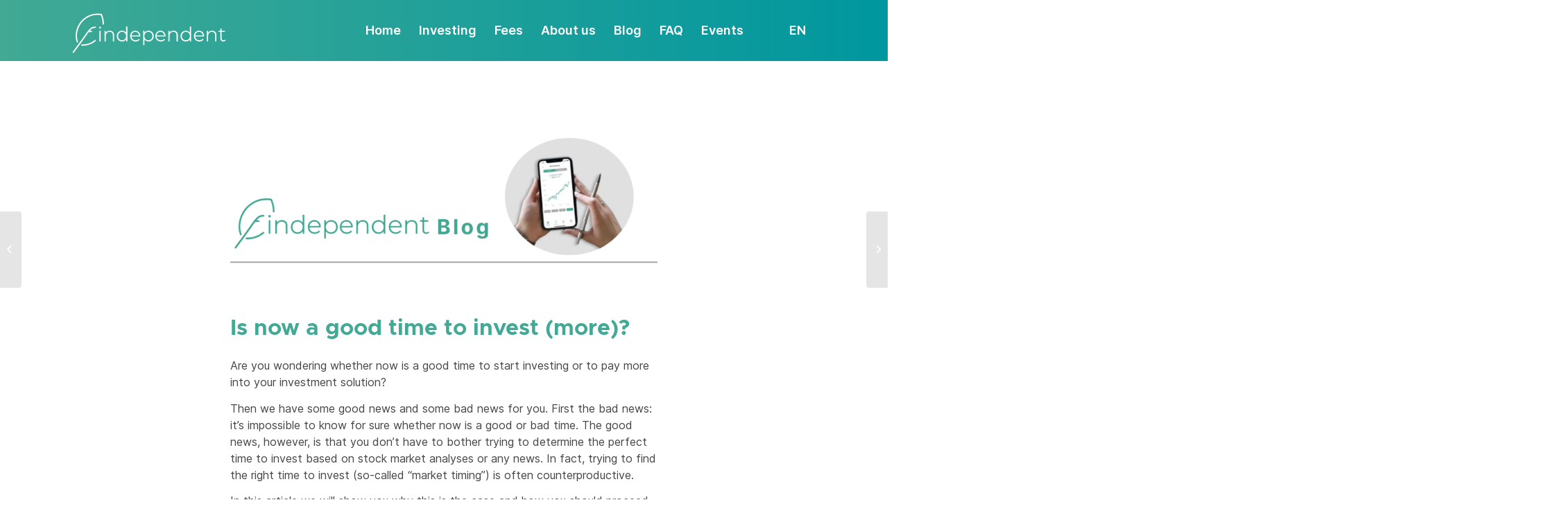

--- FILE ---
content_type: text/css
request_url: https://findependent.ch/wp-content/litespeed/css/c71cf4904628c42ed5c4a53e8bda11fe.css?ver=c6744
body_size: -94
content:
article.post-entry.faq{min-height:550px}article.post-entry.faq span.post-meta-infos{display:none}.faq-back-link{text-align:center;margin-bottom:30px}

--- FILE ---
content_type: text/css
request_url: https://findependent.ch/wp-content/litespeed/css/8805b7b83209f85fe1e82a98f6768eee.css?ver=061c2
body_size: 404
content:
.flex_column.av-b5ts1a-b1f22179699adc7999d797949c1682b2{border-radius:0 0 0 0;padding:0 0 0 0}.flex_column.av-9k95u6-279abbab1072176a66c59db72459f23d{border-radius:0 0 0 0;padding:0 0 0 0}#top .av-special-heading.av-l6xl06jd-645f1522f40c6d7602b8582333401114{padding-bottom:10px;color:#41a994;font-size:32px}body .av-special-heading.av-l6xl06jd-645f1522f40c6d7602b8582333401114 .av-special-heading-tag .heading-char{font-size:25px}#top #wrap_all .av-special-heading.av-l6xl06jd-645f1522f40c6d7602b8582333401114 .av-special-heading-tag{font-size:32px}.av-special-heading.av-l6xl06jd-645f1522f40c6d7602b8582333401114 .special-heading-inner-border{border-color:#41a994}.av-special-heading.av-l6xl06jd-645f1522f40c6d7602b8582333401114 .av-subheading{font-size:24px}#top .hr.hr-invisible.av-kl0l56we-e5f95ab6c5a9c19ecddd5dab9da67ceb{height:25px}#top .hr.hr-invisible.av-7px1m6-2a753c7aaaf2b5d659e23b2654eaa4b1{height:25px}#top .hr.hr-invisible.av-6ew89a-44754b94b99b849c6062549309f9b461{height:25px}#top .hr.hr-invisible.av-315lw3-3f6656cd90f254a15951ef2fd93bcc58{height:25px}.flex_column.av-34z46m-5a5950f58fd33960e3e178937bb07d6a{border-radius:0 0 0 0;padding:0 0 0 0}.flex_column.av-34z46m-2-e3ee042b1d9a5ecb13df4d7a69c84732{border-radius:0 0 0 0;padding:0 0 0 0}.flex_column.av-39loql-1e3d3821bdc5b29248dcdd59299d211c{border-radius:0 0 0 0;padding:0 0 0 0}#top .hr.hr-invisible.av-kl0l56we-5-ab8cafea5c4a0ca32cab70d567a5721c{height:10px}.flex_column.av-34z46m-1-730321925998711c446af120bd96bb70{border-radius:0 0 0 0;padding:0 0 0 0}@media only screen and (min-width:480px) and (max-width:767px){#top #wrap_all .av-special-heading.av-l6xl06jd-645f1522f40c6d7602b8582333401114 .av-special-heading-tag{font-size:.8em}}@media only screen and (max-width:479px){#top #wrap_all .av-special-heading.av-l6xl06jd-645f1522f40c6d7602b8582333401114 .av-special-heading-tag{font-size:.8em}}

--- FILE ---
content_type: application/javascript
request_url: https://findependent.ch/wp-content/plugins/findependent-snippets/anchor_scrolling.js?ver=6.9
body_size: 844
content:
(function(document, history, location) {
  var HISTORY_SUPPORT = !!(history && history.pushState);

  var anchorScrolls = {
    ANCHOR_REGEX: /^#[^ ]+$/,
    OFFSET_HEIGHT_DEFAULT_PX: 100,

    /**
     * Establish events, and fix initial scroll position if a hash is provided.
     */
    init: function() {
    	setTimeout(() => {
    		this.scrollToCurrent();
    	}, 500);
      jQuery(window).on('hashchange', jQuery.proxy(this, 'scrollToCurrent'));
      jQuery('body').on('click', 'a[href^="#"]', jQuery.proxy(this, 'delegateAnchors'));
    },

    /**
     * Return the offset amount to deduct from the normal scroll position.
     * Modify as appropriate to allow for dynamic calculations
     */
    getFixedOffset: function(match) {
        //var offset_top = match.offsetTop;
        // return offset_top - 75;

        let offset = 75;
        if (jQuery('body').hasClass('single-post')) {
          offset = 120;
        } else if (jQuery('body').hasClass('home')) {
          offset = 15;
        }

        var rect = match.getBoundingClientRect();
        var already_scrolled = document.getElementsByTagName("body")[0].scrollTop;
        return rect.top + already_scrolled - offset;

      // if (jQuery('body').hasClass('page')) {
      /*if (jQuery('body').hasClass('single-post')) {
        var rect = match.getBoundingClientRect();
        var already_scrolled = document.getElementsByTagName("body")[0].scrollTop;
        return rect.top + already_scrolled - 120;
      } else {
        var offset_top = match.offsetTop;
        return offset_top - 75;
      }*/
    },

    /**
     * If the provided href is an anchor which resolves to an element on the
     * page, scroll to it.
     * @param  {String} href
     * @return {Boolean} - Was the href an anchor.
     */
    scrollIfAnchor: function(href, pushToHistory) {
      var match, anchorOffset;

      if(!this.ANCHOR_REGEX.test(href)) {
        return false;
      }

      match = document.getElementById(href.slice(1));

      if(match) {
        anchorOffset = this.getFixedOffset(match);
        setTimeout(() => {
          jQuery('html, body').animate({ scrollTop: anchorOffset});
        }, 0);

        // Add the state to history as-per normal anchor links
        if(HISTORY_SUPPORT && pushToHistory) {
          history.pushState({}, document.title, location.pathname + href);
        }
        return true;
      }

      return false;
    },
    
    /**
     * Attempt to scroll to the current location's hash.
     */
    scrollToCurrent: function(e) {
      if(this.scrollIfAnchor(window.location.hash) && e) {
      	e.preventDefault();
      }
    },

    /**
     * If the click event's target was an anchor, fix the scroll position.
     */
    delegateAnchors: function(e) {
	    let elem = e.target;
	    
	    // fix for clicking anchor link twice
	    let href_url = elem.getAttribute('href');
	    if((href_url.substr(0,1) !== "#") && (href_url.indexOf("#") > -1)) {
	        href_url = href_url.substr(href_url.indexOf("#"));
	    }

	    if(this.scrollIfAnchor(href_url, true)) {
	        e.preventDefault();
	    }
    }
  };

	//jQuery(document).ready(jQuery.proxy(anchorScrolls, 'init'));
	jQuery(window).load(jQuery.proxy(anchorScrolls, 'init'));
})(window.document, window.history, window.location);

--- FILE ---
content_type: application/javascript; charset=UTF-8
request_url: https://analytics.tiktok.com/i18n/pixel/events.js?sdkid=CURHR33C77U47BI98VH0&lib=ttq
body_size: 2803
content:

window[window["TiktokAnalyticsObject"]]._env = {"env":"external","key":""};
window[window["TiktokAnalyticsObject"]]._variation_id = 'default';window[window["TiktokAnalyticsObject"]]._vids = '74172070';window[window["TiktokAnalyticsObject"]]._cc = 'US';window[window.TiktokAnalyticsObject]._li||(window[window.TiktokAnalyticsObject]._li={}),window[window.TiktokAnalyticsObject]._li["CURHR33C77U47BI98VH0"]="9834b320-f4f8-11f0-8811-26bf73801162";window[window["TiktokAnalyticsObject"]]._cde = 390;; if(!window[window["TiktokAnalyticsObject"]]._server_unique_id) window[window["TiktokAnalyticsObject"]]._server_unique_id = '9834eb7b-f4f8-11f0-8811-26bf73801162';window[window["TiktokAnalyticsObject"]]._plugins = {"AdvancedMatching":true,"AutoAdvancedMatching":true,"AutoClick":true,"AutoConfig":true,"Callback":true,"DiagnosticsConsole":true,"EnableLPV":true,"EnrichIpv6":true,"EnrichIpv6V2":true,"EventBuilder":true,"EventBuilderRuleEngine":true,"HistoryObserver":true,"Identify":true,"JSBridge":false,"Metadata":true,"Monitor":false,"PageData":true,"PerformanceInteraction":false,"RuntimeMeasurement":false,"Shopify":true,"WebFL":false};window[window["TiktokAnalyticsObject"]]._csid_config = {"enable":true};window[window["TiktokAnalyticsObject"]]._ttls_config = {"key":"ttoclid"};window[window["TiktokAnalyticsObject"]]._auto_config = {"open_graph":["audience"],"microdata":["audience"],"json_ld":["audience"],"meta":null};
!function(e,n,i,d,o,t){var u,a,g=c()._static_map||[{id:"MWE1NWJkYjgyMA",map:{AutoAdvancedMatching:!1,Shopify:!1,JSBridge:!1,EventBuilderRuleEngine:!1,RemoveUnusedCode:!1}},{id:"MWE1NWJkYjgyMQ",map:{AutoAdvancedMatching:!0,Shopify:!1,JSBridge:!1,EventBuilderRuleEngine:!1,RemoveUnusedCode:!1}},{id:"MWE1NWJkYjgyMg",map:{AutoAdvancedMatching:!1,Shopify:!0,JSBridge:!1,EventBuilderRuleEngine:!1,RemoveUnusedCode:!1}},{id:"MWE1NWJkYjgyMw",map:{AutoAdvancedMatching:!0,Shopify:!0,JSBridge:!1,EventBuilderRuleEngine:!1,RemoveUnusedCode:!1}},{id:"MWE1NWJkYjgyNA",map:{AutoAdvancedMatching:!1,Shopify:!1,JSBridge:!0,EventBuilderRuleEngine:!1,RemoveUnusedCode:!1}},{id:"MWE1NWJkYjgyNQ",map:{AutoAdvancedMatching:!0,Shopify:!1,JSBridge:!0,EventBuilderRuleEngine:!1,RemoveUnusedCode:!1}},{id:"MWE1NWJkYjgyNg",map:{AutoAdvancedMatching:!1,Shopify:!0,JSBridge:!0,EventBuilderRuleEngine:!1,RemoveUnusedCode:!1}},{id:"MWE1NWJkYjgyNw",map:{AutoAdvancedMatching:!0,Shopify:!0,JSBridge:!0,EventBuilderRuleEngine:!1,RemoveUnusedCode:!1}},{id:"MWE1NWJkYjgyOA",map:{AutoAdvancedMatching:!1,Shopify:!1,JSBridge:!1,EventBuilderRuleEngine:!0,RemoveUnusedCode:!1}},{id:"MWE1NWJkYjgyOQ",map:{AutoAdvancedMatching:!0,Shopify:!1,JSBridge:!1,EventBuilderRuleEngine:!0,RemoveUnusedCode:!1}},{id:"MWE1NWJkYjgyMTA",map:{AutoAdvancedMatching:!1,Shopify:!0,JSBridge:!1,EventBuilderRuleEngine:!0,RemoveUnusedCode:!1}},{id:"MWE1NWJkYjgyMTE",map:{AutoAdvancedMatching:!0,Shopify:!0,JSBridge:!1,EventBuilderRuleEngine:!0,RemoveUnusedCode:!1}},{id:"MWE1NWJkYjgyMTI",map:{AutoAdvancedMatching:!1,Shopify:!1,JSBridge:!0,EventBuilderRuleEngine:!0,RemoveUnusedCode:!1}},{id:"MWE1NWJkYjgyMTM",map:{AutoAdvancedMatching:!0,Shopify:!1,JSBridge:!0,EventBuilderRuleEngine:!0,RemoveUnusedCode:!1}},{id:"MWE1NWJkYjgyMTQ",map:{AutoAdvancedMatching:!1,Shopify:!0,JSBridge:!0,EventBuilderRuleEngine:!0,RemoveUnusedCode:!1}},{id:"MWE1NWJkYjgyMTU",map:{AutoAdvancedMatching:!0,Shopify:!0,JSBridge:!0,EventBuilderRuleEngine:!0,RemoveUnusedCode:!1}},{id:"MWE1NWJkYjgyMTY",map:{AutoAdvancedMatching:!1,Shopify:!1,JSBridge:!1,EventBuilderRuleEngine:!1,RemoveUnusedCode:!0}},{id:"MWE1NWJkYjgyMTc",map:{AutoAdvancedMatching:!0,Shopify:!1,JSBridge:!1,EventBuilderRuleEngine:!1,RemoveUnusedCode:!0}},{id:"MWE1NWJkYjgyMTg",map:{AutoAdvancedMatching:!1,Shopify:!0,JSBridge:!1,EventBuilderRuleEngine:!1,RemoveUnusedCode:!0}},{id:"MWE1NWJkYjgyMTk",map:{AutoAdvancedMatching:!0,Shopify:!0,JSBridge:!1,EventBuilderRuleEngine:!1,RemoveUnusedCode:!0}},{id:"MWE1NWJkYjgyMjA",map:{AutoAdvancedMatching:!1,Shopify:!1,JSBridge:!0,EventBuilderRuleEngine:!1,RemoveUnusedCode:!0}},{id:"MWE1NWJkYjgyMjE",map:{AutoAdvancedMatching:!0,Shopify:!1,JSBridge:!0,EventBuilderRuleEngine:!1,RemoveUnusedCode:!0}},{id:"MWE1NWJkYjgyMjI",map:{AutoAdvancedMatching:!1,Shopify:!0,JSBridge:!0,EventBuilderRuleEngine:!1,RemoveUnusedCode:!0}},{id:"MWE1NWJkYjgyMjM",map:{AutoAdvancedMatching:!0,Shopify:!0,JSBridge:!0,EventBuilderRuleEngine:!1,RemoveUnusedCode:!0}},{id:"MWE1NWJkYjgyMjQ",map:{AutoAdvancedMatching:!1,Shopify:!1,JSBridge:!1,EventBuilderRuleEngine:!0,RemoveUnusedCode:!0}},{id:"MWE1NWJkYjgyMjU",map:{AutoAdvancedMatching:!0,Shopify:!1,JSBridge:!1,EventBuilderRuleEngine:!0,RemoveUnusedCode:!0}},{id:"MWE1NWJkYjgyMjY",map:{AutoAdvancedMatching:!1,Shopify:!0,JSBridge:!1,EventBuilderRuleEngine:!0,RemoveUnusedCode:!0}},{id:"MWE1NWJkYjgyMjc",map:{AutoAdvancedMatching:!0,Shopify:!0,JSBridge:!1,EventBuilderRuleEngine:!0,RemoveUnusedCode:!0}},{id:"MWE1NWJkYjgyMjg",map:{AutoAdvancedMatching:!1,Shopify:!1,JSBridge:!0,EventBuilderRuleEngine:!0,RemoveUnusedCode:!0}},{id:"MWE1NWJkYjgyMjk",map:{AutoAdvancedMatching:!0,Shopify:!1,JSBridge:!0,EventBuilderRuleEngine:!0,RemoveUnusedCode:!0}},{id:"MWE1NWJkYjgyMzA",map:{AutoAdvancedMatching:!1,Shopify:!0,JSBridge:!0,EventBuilderRuleEngine:!0,RemoveUnusedCode:!0}},{id:"MWE1NWJkYjgyMzE",map:{AutoAdvancedMatching:!0,Shopify:!0,JSBridge:!0,EventBuilderRuleEngine:!0,RemoveUnusedCode:!0}}],e=(c()._static_map=g,a="https://analytics.tiktok.com/i18n/pixel/static/",null==(e=u={"info":{"pixelCode":"CURHR33C77U47BI98VH0","name":"findependent TikTok","status":0,"setupMode":0,"partner":"","advertiserID":"7303948966276939777","is_onsite":false,"firstPartyCookieEnabled":true},"plugins":{"Shopify":false,"AdvancedMatching":{"email":true,"phone_number":true,"first_name":true,"last_name":true,"city":true,"state":true,"country":true,"zip_code":true},"AutoAdvancedMatching":null,"Callback":true,"Identify":true,"Monitor":true,"PerformanceInteraction":true,"WebFL":true,"AutoConfig":{"form_rules":null,"vc_rules":{}},"PageData":{"performance":false,"interaction":true},"DiagnosticsConsole":true,"CompetitorInsight":true,"EventBuilder":true,"EnrichIpv6":true,"HistoryObserver":{"dynamic_web_pageview":true},"RuntimeMeasurement":true,"JSBridge":true,"EventBuilderRuleEngine":true,"RemoveUnusedCode":true,"EnableLPV":true,"AutoConfigV2":true,"EnableDatalayerVisiter":true},"rules":[{"code_id":7475738305036910599,"pixel_event_id":7475738305036910599,"trigger_type":"PAGEVIEW","conditions":[{"rule_id":8791432,"variable_type":"PAGE_URL_V2","operator":"CONTAINS","value":"tiktok","dynamic_parameter":{}}],"code":"\n\u003cscript\u003e\nwindow[window.TiktokAnalyticsObject].instance(\"CURHR33C77U47BI98VH0\").track(\"ViewContent\",{\"pixelMethod\":\"standard\"});\n\u003c/script\u003e\n"},{"code_id":7475739408114335762,"pixel_event_id":7475739408114335762,"trigger_type":"CLICK","conditions":[{"rule_id":8791434,"variable_type":"TOKENIZE_TEXT","operator":"EQUALS","value":"anlagekomitee","dynamic_parameter":{"contents":[{"content_id":"p:nth-child(3) \u003e strong \u003e a","content_type":1,"content_name":"","content_from":0}]}},{"rule_id":8791435,"variable_type":"TOKENIZE_TEXT","operator":"EQUALS","value":"event","dynamic_parameter":{"contents":[{"content_id":"closest$div \u003e p:nth-child(1)$","content_type":1,"content_name":"","content_from":0}]}},{"rule_id":8791437,"variable_type":"TOKENIZE_TEXT","operator":"EQUALS","value":"eigenes etf portfolio","dynamic_parameter":{"contents":[{"content_id":"closest$div \u003e p:nth-child(2)$","content_type":1,"content_name":"","content_from":0}]}},{"rule_id":8791438,"variable_type":"TOKENIZE_TEXT","operator":"EQUALS","value":"findependent anlagelösungen","dynamic_parameter":{"contents":[{"content_id":"closest$div \u003e p:nth-child(2)$","content_type":1,"content_name":"","content_from":0}]}},{"rule_id":8791439,"variable_type":"TOKENIZE_TEXT","operator":"EQUALS","value":"team","dynamic_parameter":{"contents":[{"content_id":"closest$div \u003e p:nth-child(2)$","content_type":1,"content_name":"","content_from":0}]}},{"rule_id":8791440,"variable_type":"TOKENIZE_TEXT","operator":"EQUALS","value":"tiefsten verwaltungs und depotgebühren","dynamic_parameter":{"contents":[{"content_id":"closest$div \u003e p:nth-child(2)$","content_type":1,"content_name":"","content_from":0}]}},{"rule_id":8791456,"variable_type":"TOKENIZE_TEXT","operator":"EQUALS","value":"weiter","dynamic_parameter":{"contents":[{"content_id":"closest$div.avia-smallarrow-slider-heading$children$h2:nth-of-type(1)$","content_type":1,"content_name":"","content_from":0}]}},{"rule_id":8791458,"variable_type":"TOKENIZE_TEXT","operator":"EQUALS","value":"zurück","dynamic_parameter":{"contents":[{"content_id":"closest$div.avia-smallarrow-slider-heading$children$h2:nth-of-type(1)$","content_type":1,"content_name":"","content_from":0}]}}],"code":"\n\u003cscript\u003e\nwindow[window.TiktokAnalyticsObject].instance(\"CURHR33C77U47BI98VH0\").track(\"ClickButton\",{\"pixelMethod\":\"standard\"});\n\u003c/script\u003e\n"},{"code_id":7475739740478685191,"pixel_event_id":7475739740478685191,"trigger_type":"CLICK","conditions":[{"rule_id":8791412,"variable_type":"TOKENIZE_TEXT","operator":"EQUALS","value":"hol dir findependent","dynamic_parameter":{"contents":[{"content_id":"children$span.avia_iconbox_title$","content_type":1,"content_name":"","content_from":0}]}},{"rule_id":8791415,"variable_type":"IMG_SRC","operator":"EQUALS","value":"https://findependent.ch/wp-content/uploads/2023/08/Erfahrunge_App_Store-1030x1030.webp","dynamic_parameter":{"contents":[{"content_id":"closest$div.entry-content-wrapper.clearfix$children$h2.av-special-heading-tag$","content_type":1,"content_name":"","content_from":0}]}},{"rule_id":8791419,"variable_type":"IMG_SRC","operator":"EQUALS","value":"https://findependent.ch/wp-content/uploads/2023/08/Erfahrunge_App_Store-80x80.webp","dynamic_parameter":{"contents":[{"content_id":"closest$div.entry-content-wrapper.clearfix$children$h2.av-special-heading-tag$","content_type":1,"content_name":"","content_from":0}]}},{"rule_id":8791421,"variable_type":"IMG_SRC","operator":"EQUALS","value":"https://findependent.ch/wp-content/uploads/2023/08/Erfahrungen_Play_Store-1030x1030.webp","dynamic_parameter":{"contents":[{"content_id":"closest$div.entry-content-wrapper.clearfix$children$h2.av-special-heading-tag$","content_type":1,"content_name":"","content_from":0}]}},{"rule_id":8791427,"variable_type":"IMG_SRC","operator":"EQUALS","value":"https://findependent.ch/wp-content/uploads/2023/08/Erfahrungen_Play_Store-80x80.webp","dynamic_parameter":{"contents":[{"content_id":"closest$div.entry-content-wrapper.clearfix$children$h2.av-special-heading-tag$","content_type":1,"content_name":"","content_from":0}]}},{"rule_id":8791442,"variable_type":"IMG_SRC","operator":"EQUALS","value":"/wp-content/uploads/2023/04/app-store.svg","dynamic_parameter":{"contents":[{"content_id":"closest$div.flex_column.av-1oxlxof-fbd7672f7394b837a3115e22e6c76fc3.av_one_full.avia-builder-el-143.avia-builder-el-no-sibling.first.flex_column_div$children$h2.av-special-heading-tag$","content_type":1,"content_name":"","content_from":0}]}},{"rule_id":8791447,"variable_type":"IMG_SRC","operator":"EQUALS","value":"/wp-content/uploads/2023/04/google-play-badge-DE.png","dynamic_parameter":{"contents":[{"content_id":"closest$div.flex_column.av-1oxlxof-fbd7672f7394b837a3115e22e6c76fc3.av_one_full.avia-builder-el-143.avia-builder-el-no-sibling.first.flex_column_div$children$h2.av-special-heading-tag$","content_type":1,"content_name":"","content_from":0}]}},{"rule_id":8791449,"variable_type":"IMG_SRC","operator":"EQUALS","value":"https://findependent.ch/wp-content/uploads/2023/12/findependent_app_download_button_de.webp","dynamic_parameter":{"contents":[{"content_id":"closest$div.flex_column.av-bc401lf-a06dee29e0f66b56f9dc36c4597b3a8f.av_two_third.avia-builder-el-12.el_before_av_one_third.avia-builder-el-first.first.flex_column_div$children$span:nth-of-type(1) \u003e span:nth-of-type(1)$","content_type":1,"content_name":"","content_from":0}]}},{"rule_id":8791450,"variable_type":"IMG_SRC","operator":"EQUALS","value":"/wp-content/uploads/2023/12/findependent_app_store_download_button_de.webp","dynamic_parameter":{"contents":[{"content_id":"closest$div.flex_column.av-z9tqpf-bdc6f4c489b98cdd8bd379debba88175.av_three_fifth.avia-builder-el-1.el_before_av_two_fifth.avia-builder-el-first.first.flex_column_div$children$h1.av-special-heading-tag$","content_type":1,"content_name":"","content_from":0}]}},{"rule_id":8791452,"variable_type":"IMG_SRC","operator":"EQUALS","value":"/wp-content/uploads/2023/12/findependent_app_store_download_button_de.webp","dynamic_parameter":{"contents":[{"content_id":"closest$div.flex_column.av-z9tqpf-bdc6f4c489b98cdd8bd379debba88175.av_three_fifth.avia-builder-el-1.el_before_av_two_fifth.avia-builder-el-first.first.flex_column_div$children$p:nth-of-type(1)$","content_type":1,"content_name":"","content_from":0}]}},{"rule_id":8791454,"variable_type":"IMG_SRC","operator":"EQUALS","value":"/wp-content/uploads/2023/12/findependent_play_store_download_button_de.webp","dynamic_parameter":{"contents":[{"content_id":"closest$div.flex_column.av-z9tqpf-bdc6f4c489b98cdd8bd379debba88175.av_three_fifth.avia-builder-el-1.el_before_av_two_fifth.avia-builder-el-first.first.flex_column_div$children$h1.av-special-heading-tag$","content_type":1,"content_name":"","content_from":0}]}},{"rule_id":8791461,"variable_type":"IMG_SRC","operator":"EQUALS","value":"/wp-content/uploads/2023/12/findependent_play_store_download_button_de.webp","dynamic_parameter":{"contents":[{"content_id":"closest$div.flex_column.av-z9tqpf-bdc6f4c489b98cdd8bd379debba88175.av_three_fifth.avia-builder-el-1.el_before_av_two_fifth.avia-builder-el-first.first.flex_column_div$children$p:nth-of-type(1)$","content_type":1,"content_name":"","content_from":0}]}}],"code":"\n\u003cscript\u003e\nwindow[window.TiktokAnalyticsObject].instance(\"CURHR33C77U47BI98VH0\").track(\"Download\",{\"pixelMethod\":\"standard\"});\n\u003c/script\u003e\n"}]})||null==(n=e.info)?void 0:n.pixelCode);function l(){return window&&window.TiktokAnalyticsObject||"ttq"}function c(){return window&&window[l()]}function r(e,n){n=c()[n];return n&&n[e]||{}}var v,E,n=c();n||(n=[],window&&(window[l()]=n)),Object.assign(u,{options:r(e,"_o")}),v=u,n._i||(n._i={}),(E=v.info.pixelCode)&&(n._i[E]||(n._i[E]=[]),Object.assign(n._i[E],v),n._i[E]._load=+new Date),Object.assign(u.info,{loadStart:r(e,"_t"),loadEnd:r(e,"_i")._load,loadId:n._li&&n._li[e]||""}),null!=(i=(d=n).instance)&&null!=(o=i.call(d,e))&&null!=(t=o.setPixelInfo)&&t.call(o,u.info),v=function(e,n,i){var t=0<arguments.length&&void 0!==e?e:{},u=1<arguments.length?n:void 0,e=2<arguments.length?i:void 0,n=function(e,n){for(var i=0;i<e.length;i++)if(n.call(null,e[i],i))return e[i]}(g,function(e){for(var i=e.map,n=Object.keys(i),d=function(e){var n;return"JSBridge"===e?"external"!==(null==(n=c()._env)?void 0:n.env)===i[e]:!(!t[e]||!u[e])===i[e]},o=0;o<n.length;o++)if(!d.call(null,n[o],o))return!1;return!0});return n?"".concat(e,"main.").concat(n.id,".js"):"".concat(e,"main.").concat(g[0].id,".js")}(n._plugins,u.plugins,a),E=e,(void 0!==self.DedicatedWorkerGlobalScope?self instanceof self.DedicatedWorkerGlobalScope:"DedicatedWorkerGlobalScope"===self.constructor.name)?self.importScripts&&self.importScripts(v):((i=document.createElement("script")).type="text/javascript",i.async=!0,i.src=v,i.setAttribute("data-id",E),(v=document.getElementsByTagName("script")[0])&&v.parentNode&&v.parentNode.insertBefore(i,v))}();
